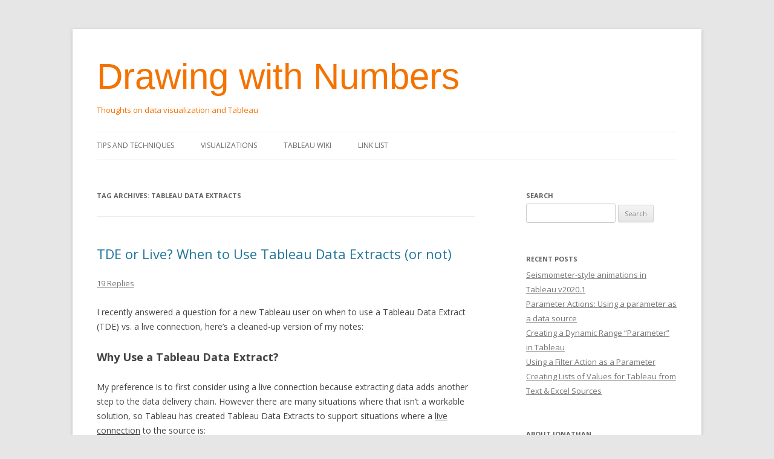

--- FILE ---
content_type: text/html; charset=UTF-8
request_url: https://drawingwithnumbers.artisart.org/tag/tableau-data-extracts/
body_size: 14739
content:
<!DOCTYPE html>
<!--[if IE 7]>
<html class="ie ie7" lang="en-US">
<![endif]-->
<!--[if IE 8]>
<html class="ie ie8" lang="en-US">
<![endif]-->
<!--[if !(IE 7) & !(IE 8)]><!-->
<html lang="en-US">
<!--<![endif]-->
<head>
<meta charset="UTF-8" />
<meta name="viewport" content="width=device-width" />
<title>Tableau data extracts | Drawing with Numbers</title>
<link rel="profile" href="http://gmpg.org/xfn/11" />
<link rel="pingback" href="https://drawingwithnumbers.artisart.org/xmlrpc.php" />
<!--[if lt IE 9]>
<script src="https://drawingwithnumbers.artisart.org/wp-content/themes/twentytwelve/js/html5.js" type="text/javascript"></script>
<![endif]-->
<link rel='dns-prefetch' href='//secure.gravatar.com' />
<link rel='dns-prefetch' href='//fonts.googleapis.com' />
<link rel='dns-prefetch' href='//s.w.org' />
<link rel='dns-prefetch' href='//v0.wordpress.com' />
<link rel='dns-prefetch' href='//jetpack.wordpress.com' />
<link rel='dns-prefetch' href='//s0.wp.com' />
<link rel='dns-prefetch' href='//s1.wp.com' />
<link rel='dns-prefetch' href='//s2.wp.com' />
<link rel='dns-prefetch' href='//public-api.wordpress.com' />
<link rel='dns-prefetch' href='//0.gravatar.com' />
<link rel='dns-prefetch' href='//1.gravatar.com' />
<link rel='dns-prefetch' href='//2.gravatar.com' />
<link rel='dns-prefetch' href='//widgets.wp.com' />
<link rel="alternate" type="application/rss+xml" title="Drawing with Numbers &raquo; Feed" href="https://drawingwithnumbers.artisart.org/feed/" />
<link rel="alternate" type="application/rss+xml" title="Drawing with Numbers &raquo; Comments Feed" href="https://drawingwithnumbers.artisart.org/comments/feed/" />
<link rel="alternate" type="application/rss+xml" title="Drawing with Numbers &raquo; Tableau data extracts Tag Feed" href="https://drawingwithnumbers.artisart.org/tag/tableau-data-extracts/feed/" />
		<script type="text/javascript">
			window._wpemojiSettings = {"baseUrl":"https:\/\/s.w.org\/images\/core\/emoji\/13.0.0\/72x72\/","ext":".png","svgUrl":"https:\/\/s.w.org\/images\/core\/emoji\/13.0.0\/svg\/","svgExt":".svg","source":{"concatemoji":"https:\/\/drawingwithnumbers.artisart.org\/wp-includes\/js\/wp-emoji-release.min.js?ver=5.5.17"}};
			!function(e,a,t){var n,r,o,i=a.createElement("canvas"),p=i.getContext&&i.getContext("2d");function s(e,t){var a=String.fromCharCode;p.clearRect(0,0,i.width,i.height),p.fillText(a.apply(this,e),0,0);e=i.toDataURL();return p.clearRect(0,0,i.width,i.height),p.fillText(a.apply(this,t),0,0),e===i.toDataURL()}function c(e){var t=a.createElement("script");t.src=e,t.defer=t.type="text/javascript",a.getElementsByTagName("head")[0].appendChild(t)}for(o=Array("flag","emoji"),t.supports={everything:!0,everythingExceptFlag:!0},r=0;r<o.length;r++)t.supports[o[r]]=function(e){if(!p||!p.fillText)return!1;switch(p.textBaseline="top",p.font="600 32px Arial",e){case"flag":return s([127987,65039,8205,9895,65039],[127987,65039,8203,9895,65039])?!1:!s([55356,56826,55356,56819],[55356,56826,8203,55356,56819])&&!s([55356,57332,56128,56423,56128,56418,56128,56421,56128,56430,56128,56423,56128,56447],[55356,57332,8203,56128,56423,8203,56128,56418,8203,56128,56421,8203,56128,56430,8203,56128,56423,8203,56128,56447]);case"emoji":return!s([55357,56424,8205,55356,57212],[55357,56424,8203,55356,57212])}return!1}(o[r]),t.supports.everything=t.supports.everything&&t.supports[o[r]],"flag"!==o[r]&&(t.supports.everythingExceptFlag=t.supports.everythingExceptFlag&&t.supports[o[r]]);t.supports.everythingExceptFlag=t.supports.everythingExceptFlag&&!t.supports.flag,t.DOMReady=!1,t.readyCallback=function(){t.DOMReady=!0},t.supports.everything||(n=function(){t.readyCallback()},a.addEventListener?(a.addEventListener("DOMContentLoaded",n,!1),e.addEventListener("load",n,!1)):(e.attachEvent("onload",n),a.attachEvent("onreadystatechange",function(){"complete"===a.readyState&&t.readyCallback()})),(n=t.source||{}).concatemoji?c(n.concatemoji):n.wpemoji&&n.twemoji&&(c(n.twemoji),c(n.wpemoji)))}(window,document,window._wpemojiSettings);
		</script>
		<style type="text/css">
img.wp-smiley,
img.emoji {
	display: inline !important;
	border: none !important;
	box-shadow: none !important;
	height: 1em !important;
	width: 1em !important;
	margin: 0 .07em !important;
	vertical-align: -0.1em !important;
	background: none !important;
	padding: 0 !important;
}
</style>
	<link rel='stylesheet' id='wp-block-library-css'  href='https://drawingwithnumbers.artisart.org/wp-includes/css/dist/block-library/style.min.css?ver=5.5.17' type='text/css' media='all' />
<style id='wp-block-library-inline-css' type='text/css'>
.has-text-align-justify{text-align:justify;}
</style>
<link rel='stylesheet' id='parent-style-css'  href='https://drawingwithnumbers.artisart.org/wp-content/themes/twentytwelve/style.css?ver=5.5.17' type='text/css' media='all' />
<link rel='stylesheet' id='child-style-css'  href='https://drawingwithnumbers.artisart.org/wp-content/themes/twentytwelve-child/style.css?ver=5.5.17' type='text/css' media='all' />
<link rel='stylesheet' id='twentytwelve-fonts-css'  href='https://fonts.googleapis.com/css?family=Open+Sans:400italic,700italic,400,700&#038;subset=latin,latin-ext' type='text/css' media='all' />
<link rel='stylesheet' id='twentytwelve-style-css'  href='https://drawingwithnumbers.artisart.org/wp-content/themes/twentytwelve-child/style.css?ver=5.5.17' type='text/css' media='all' />
<!--[if lt IE 9]>
<link rel='stylesheet' id='twentytwelve-ie-css'  href='https://drawingwithnumbers.artisart.org/wp-content/themes/twentytwelve/css/ie.css?ver=20121010' type='text/css' media='all' />
<![endif]-->
<link rel='stylesheet' id='jetpack_css-css'  href='https://drawingwithnumbers.artisart.org/wp-content/plugins/jetpack/css/jetpack.css?ver=9.2.4' type='text/css' media='all' />
<script type='text/javascript' src='https://drawingwithnumbers.artisart.org/wp-includes/js/jquery/jquery.js?ver=1.12.4-wp' id='jquery-core-js'></script>
<link rel="https://api.w.org/" href="https://drawingwithnumbers.artisart.org/wp-json/" /><link rel="alternate" type="application/json" href="https://drawingwithnumbers.artisart.org/wp-json/wp/v2/tags/667" /><link rel="EditURI" type="application/rsd+xml" title="RSD" href="https://drawingwithnumbers.artisart.org/xmlrpc.php?rsd" />
<link rel="wlwmanifest" type="application/wlwmanifest+xml" href="https://drawingwithnumbers.artisart.org/wp-includes/wlwmanifest.xml" /> 
<meta name="generator" content="WordPress 5.5.17" />
	<style type="text/css" id="twentytwelve-header-css">
			.site-header h1 a,
		.site-header h2 {
			color: #f47200;
		}
		</style>
				<style type="text/css">
				/* If html does not have either class, do not show lazy loaded images. */
				html:not( .jetpack-lazy-images-js-enabled ):not( .js ) .jetpack-lazy-image {
					display: none;
				}
			</style>
			<script>
				document.documentElement.classList.add(
					'jetpack-lazy-images-js-enabled'
				);
			</script>
		
<!-- Jetpack Open Graph Tags -->
<meta property="og:type" content="website" />
<meta property="og:title" content="Tableau data extracts &#8211; Drawing with Numbers" />
<meta property="og:url" content="https://drawingwithnumbers.artisart.org/tag/tableau-data-extracts/" />
<meta property="og:site_name" content="Drawing with Numbers" />
<meta property="og:image" content="https://s0.wp.com/i/blank.jpg" />
<meta property="og:locale" content="en_US" />
<meta name="twitter:creator" content="@jonathandrummey" />

<!-- End Jetpack Open Graph Tags -->
</head>

<body class="archive tag tag-tableau-data-extracts tag-667 custom-font-enabled">
<div id="page" class="hfeed site">
	<header id="masthead" class="site-header" role="banner">
		<hgroup>
			<h1 class="site-title"><a href="https://drawingwithnumbers.artisart.org/" title="Drawing with Numbers" rel="home">Drawing with Numbers</a></h1>
			<h2 class="site-description">Thoughts on data visualization and Tableau</h2>
		</hgroup>

		<nav id="site-navigation" class="main-navigation" role="navigation">
			<button class="menu-toggle">Menu</button>
			<a class="assistive-text" href="#content" title="Skip to content">Skip to content</a>
			<div class="menu-main-menu-container"><ul id="menu-main-menu" class="nav-menu"><li id="menu-item-310" class="menu-item menu-item-type-taxonomy menu-item-object-category menu-item-has-children menu-item-310"><a href="https://drawingwithnumbers.artisart.org/category/tips-and-techniques/">Tips and Techniques</a>
<ul class="sub-menu">
	<li id="menu-item-927" class="menu-item menu-item-type-taxonomy menu-item-object-category menu-item-927"><a href="https://drawingwithnumbers.artisart.org/category/tableau-v8-the-kraken/">Tableau v8 &#8211; The Kraken</a></li>
	<li id="menu-item-1667" class="menu-item menu-item-type-taxonomy menu-item-object-category menu-item-has-children menu-item-1667"><a href="https://drawingwithnumbers.artisart.org/category/grand-totals-2/">Grand Totals and Subtotals</a>
	<ul class="sub-menu">
		<li id="menu-item-1673" class="menu-item menu-item-type-custom menu-item-object-custom menu-item-1673"><a href="http://drawingwithnumbers.artisart.org/customizing-grand-totals-part-1/">Customizing Grand Totals – Part 1</a></li>
		<li id="menu-item-1672" class="menu-item menu-item-type-custom menu-item-object-custom menu-item-1672"><a href="http://drawingwithnumbers.artisart.org/customizing-grand-totals-part-2/">Customizing Grand Totals – Part 2</a></li>
		<li id="menu-item-1671" class="menu-item menu-item-type-custom menu-item-object-custom menu-item-1671"><a href="http://drawingwithnumbers.artisart.org/customizing-grand-totals-part-3/">Customizing Grand Totals – Part 3</a></li>
		<li id="menu-item-1669" class="menu-item menu-item-type-custom menu-item-object-custom menu-item-1669"><a href="http://drawingwithnumbers.artisart.org/customizing-grand-totals-in-tableau-v8-the-stacking-snag/">Customizing Grand Totals in Tableau v8 – The Stacking Snag</a></li>
		<li id="menu-item-1670" class="menu-item menu-item-type-custom menu-item-object-custom menu-item-1670"><a href="http://drawingwithnumbers.artisart.org/learning-something-new-every-day-annotating-subtotals/">Annotating Subtotals</a></li>
		<li id="menu-item-1668" class="menu-item menu-item-type-custom menu-item-object-custom menu-item-1668"><a href="http://drawingwithnumbers.artisart.org/tableau-8-1-two-pass-totals/">Tableau 8.1 Two Pass Totals</a></li>
	</ul>
</li>
	<li id="menu-item-2278" class="menu-item menu-item-type-taxonomy menu-item-object-category menu-item-2278"><a href="https://drawingwithnumbers.artisart.org/category/at-the-level-2/">At the Level</a></li>
</ul>
</li>
<li id="menu-item-40" class="menu-item menu-item-type-taxonomy menu-item-object-category menu-item-40"><a href="https://drawingwithnumbers.artisart.org/category/visualizations/">Visualizations</a></li>
<li id="menu-item-2633" class="menu-item menu-item-type-post_type menu-item-object-page menu-item-has-children menu-item-2633"><a href="https://drawingwithnumbers.artisart.org/wiki/tableau/">Tableau Wiki</a>
<ul class="sub-menu">
	<li id="menu-item-2634" class="menu-item menu-item-type-post_type menu-item-object-page menu-item-2634"><a href="https://drawingwithnumbers.artisart.org/wiki/tableau/basics/">Basics</a></li>
	<li id="menu-item-2635" class="menu-item menu-item-type-post_type menu-item-object-page menu-item-2635"><a href="https://drawingwithnumbers.artisart.org/wiki/tableau/preparing-data/">Preparing Data</a></li>
	<li id="menu-item-2636" class="menu-item menu-item-type-post_type menu-item-object-page menu-item-2636"><a href="https://drawingwithnumbers.artisart.org/wiki/tableau/design/">Design</a></li>
	<li id="menu-item-2650" class="menu-item menu-item-type-post_type menu-item-object-page menu-item-2650"><a href="https://drawingwithnumbers.artisart.org/wiki/tableau/conditional-formatting/">Conditional Formatting</a></li>
	<li id="menu-item-2637" class="menu-item menu-item-type-post_type menu-item-object-page menu-item-2637"><a href="https://drawingwithnumbers.artisart.org/wiki/tableau/dimensions-and-measures/">Dimensions and Measures</a></li>
	<li id="menu-item-2638" class="menu-item menu-item-type-post_type menu-item-object-page menu-item-2638"><a href="https://drawingwithnumbers.artisart.org/wiki/tableau/aggregations/">Aggregations</a></li>
	<li id="menu-item-2666" class="menu-item menu-item-type-post_type menu-item-object-page menu-item-2666"><a href="https://drawingwithnumbers.artisart.org/wiki/tableau/level-of-detail-lod-expressions/">Level of Detail (LOD) Expressions</a></li>
	<li id="menu-item-2639" class="menu-item menu-item-type-post_type menu-item-object-page menu-item-2639"><a href="https://drawingwithnumbers.artisart.org/wiki/tableau/padding-and-working-with-null-or-missing-values/">Padding and Working with Null or Missing Values</a></li>
	<li id="menu-item-2640" class="menu-item menu-item-type-post_type menu-item-object-page menu-item-2640"><a href="https://drawingwithnumbers.artisart.org/wiki/tableau/table-calculations/">Table Calculations</a></li>
	<li id="menu-item-2641" class="menu-item menu-item-type-post_type menu-item-object-page menu-item-2641"><a href="https://drawingwithnumbers.artisart.org/wiki/tableau/filtering-and-hiding/">Filtering and Hiding</a></li>
	<li id="menu-item-2642" class="menu-item menu-item-type-post_type menu-item-object-page menu-item-2642"><a href="https://drawingwithnumbers.artisart.org/wiki/tableau/sorting-and-top-n/">Sorting and Top N</a></li>
	<li id="menu-item-2643" class="menu-item menu-item-type-post_type menu-item-object-page menu-item-2643"><a href="https://drawingwithnumbers.artisart.org/wiki/tableau/sets/">Sets</a></li>
	<li id="menu-item-2644" class="menu-item menu-item-type-post_type menu-item-object-page menu-item-2644"><a href="https://drawingwithnumbers.artisart.org/wiki/tableau/bins/">Bins</a></li>
	<li id="menu-item-2645" class="menu-item menu-item-type-post_type menu-item-object-page menu-item-2645"><a href="https://drawingwithnumbers.artisart.org/wiki/tableau/parameters/">Parameters</a></li>
	<li id="menu-item-2646" class="menu-item menu-item-type-post_type menu-item-object-page menu-item-2646"><a href="https://drawingwithnumbers.artisart.org/wiki/tableau/analyses/">Analyses</a></li>
	<li id="menu-item-336" class="menu-item menu-item-type-taxonomy menu-item-object-category menu-item-336"><a href="https://drawingwithnumbers.artisart.org/category/unexpected-results-2/">Unexpected Results</a></li>
	<li id="menu-item-2647" class="menu-item menu-item-type-post_type menu-item-object-page menu-item-2647"><a href="https://drawingwithnumbers.artisart.org/wiki/tableau/statistics/">Statistics and R</a></li>
	<li id="menu-item-2649" class="menu-item menu-item-type-post_type menu-item-object-page menu-item-2649"><a href="https://drawingwithnumbers.artisart.org/wiki/tableau/tricks-miscellaneous-techniques/">Tricks + Miscellaneous Techniques</a></li>
	<li id="menu-item-2648" class="menu-item menu-item-type-post_type menu-item-object-page menu-item-2648"><a href="https://drawingwithnumbers.artisart.org/wiki/tableau/sql-hacks/">SQL Hacks</a></li>
	<li id="menu-item-2651" class="menu-item menu-item-type-post_type menu-item-object-page menu-item-has-children menu-item-2651"><a href="https://drawingwithnumbers.artisart.org/wiki/tableau/chart-types/">Chart Types</a>
	<ul class="sub-menu">
		<li id="menu-item-2652" class="menu-item menu-item-type-post_type menu-item-object-page menu-item-2652"><a href="https://drawingwithnumbers.artisart.org/wiki/tableau/formatting-bar-charts-and-gantt-charts/">Formatting Bar Charts and Gantt Charts</a></li>
		<li id="menu-item-2653" class="menu-item menu-item-type-post_type menu-item-object-page menu-item-2653"><a href="https://drawingwithnumbers.artisart.org/wiki/tableau/mapping/">Mapping</a></li>
	</ul>
</li>
	<li id="menu-item-2654" class="menu-item menu-item-type-post_type menu-item-object-page menu-item-2654"><a href="https://drawingwithnumbers.artisart.org/wiki/tableau/output-and-export/">Output and Export</a></li>
	<li id="menu-item-2655" class="menu-item menu-item-type-post_type menu-item-object-page menu-item-2655"><a href="https://drawingwithnumbers.artisart.org/wiki/tableau/dashboards/">Dashboards</a></li>
	<li id="menu-item-2656" class="menu-item menu-item-type-post_type menu-item-object-page menu-item-2656"><a href="https://drawingwithnumbers.artisart.org/wiki/tableau/security/">Security</a></li>
	<li id="menu-item-2657" class="menu-item menu-item-type-post_type menu-item-object-page menu-item-2657"><a href="https://drawingwithnumbers.artisart.org/wiki/tableau/tableau-server/">Tableau Server</a></li>
	<li id="menu-item-2658" class="menu-item menu-item-type-post_type menu-item-object-page menu-item-2658"><a href="https://drawingwithnumbers.artisart.org/wiki/tableau/performance/">Performance</a></li>
</ul>
</li>
<li id="menu-item-2660" class="menu-item menu-item-type-post_type menu-item-object-page menu-item-2660"><a href="https://drawingwithnumbers.artisart.org/links/">Link List</a></li>
</ul></div>		</nav><!-- #site-navigation -->

			</header><!-- #masthead -->

	<div id="main" class="wrapper">
	<section id="primary" class="site-content">
		<div id="content" role="main">

					<header class="archive-header">
				<h1 class="archive-title">Tag Archives: <span>Tableau data extracts</span></h1>

						</header><!-- .archive-header -->

			
	<article id="post-3003" class="post-3003 post type-post status-publish format-standard hentry category-tips-and-techniques tag-data-extract tag-extract tag-extracts tag-incremental-refresh tag-live-connection tag-refresh tag-tableau-data-extract tag-tableau-data-extracts tag-tde tag-tdes tag-tds tag-tdsx">
				<header class="entry-header">
			
						<h1 class="entry-title">
				<a href="https://drawingwithnumbers.artisart.org/tde-or-live-when-to-use-tableau-data-extracts/" rel="bookmark">TDE or Live? When to Use Tableau Data Extracts (or not)</a>
			</h1>
										<div class="comments-link">
					<a href="https://drawingwithnumbers.artisart.org/tde-or-live-when-to-use-tableau-data-extracts/#comments">19 Replies</a>				</div><!-- .comments-link -->
					</header><!-- .entry-header -->

				<div class="entry-content">
			<p>I recently answered a question for a new Tableau user on when to use a Tableau Data Extract (TDE) vs. a live connection, here&#8217;s a cleaned-up version of my notes:</p>
<h2>Why Use a Tableau Data Extract?</h2>
<p>My preference is to first consider using a live connection because extracting data adds another step to the data delivery chain. However there are many situations where that isn&#8217;t a workable solution, so Tableau has created Tableau Data Extracts to support situations where a <span style="text-decoration: underline;">live connection</span> to the source is:</p>
<ol>
<li><strong>Not possible</strong>. Sometimes a Tableau viz can&#8217;t have live connection to a production system, for example when you want to share a viz with someone not inside your premises. The extract can be published (whether in a viz or as a published data source) to Tableau Server or Online, or saved in a Tableau packaged workbook (TWBX) or packaged datasource (TDSX), or sent &#8220;naked&#8221; as a TDE file.</li>
<li><strong>Too slow</strong>. There are a number of variations on this:
<ol>
<li>For example a production system is on a slow network connection so a TDE can be created locally and only have to go over the slow network.</li>
<li>Because data extracts are highly optimized for queries they can be much, much faster than a live connection. I regularly see 100x improvement in load times using Tableau data extracts over MS Access, to the degree that my muscle memory is tuned to making an extract as the first thing I do after connecting to an Access-based source.
<p>Note that older posts (prior to the release of Tableau v8.2) on extracts will talk about them being faster than raw Excel/text connections because at the time the &#8220;legacy&#8221; aka MS JET engine was used. That is no longer the case with the <a href="http://www.tableau.com/new-features/8.2">new Excel/text connector</a>.  The new connector takes advantage of Tableau&#8217;s data extract (data engine) technology to create a data extract in the background, that&#8217;s why the first connection can be slow and then creating an extract can be instantaneous.</li>
<li>The Tableau queries to the live connection might slow down operational queries too much, so having Tableau only query at scheduled extract refresh times is preferable.</li>
<li>Data volumes could be such that millions of records per week of raw data that would be too slow to run live Tableau queries on might be aggregated in a TDE down to dozens or hundreds per week based on some set of categories/dimensions in the data.</li>
</ol>
</li>
<li><strong>Unable to handle the record volumes</strong>. MS Excel is limited to 1M records, MS Access tops out anywhere in the 100s of thousands to couple M records depending on the complexity of the table, etc. whereas a TDE can potentially handle <span style="text-decoration: underline;">billions</span> of records. Another case is situations where the data is stored in multiple tables (potentially across multiple data bases) and a UNION query is used to generate a result that is too big for a live connection but fine for a TDE.</li>
<li><strong>Exposing too much data</strong>. There are four cases where extracts can effectively improve security by reducing what data is made available:
<ol>
<li>We can create extract filters on TDEs so only the necessary records are included.</li>
<li>We can set up the extract to only include fields used in the workbook, in other words we can exclude columns from the extract.</li>
<li>Extracts can be configured to aggregate the data and therefore hide record-level detail.</li>
<li>For file-based sources when we include the files in a TWBX it&#8217;s the whole file, so for an Excel file that means that every worksheet in that file is included in the TWBX. If we extract the data then only the necessary data for the workbook is in the TDE.</li>
</ol>
</li>
<li><strong>Unable to handle the data volumes</strong>. A related case is that since a TDE is highly compressed it can be a lot smaller than the original uncompressed source. I&#8217;ve seen people use TDEs instead of file-based sources to make distribution of packaged workbooks easier.</li>
<li><strong>Not supporting certain calculations</strong>. Tableau data extracts have generally supported more functions than any particular data source (with the exception of RAWSQL functions). One example is that in the &#8220;old days&#8221; before Tableau 8.2 with the new Excel/text connector we were stuck with the MS Jet engine for connecting with Excel &amp; text files and that couldn&#8217;t handle COUNTD(), MEDIAN(), In/Out of Sets among other drawbacks, so we&#8217;d create an extract. Another example is that currently not all sources support the Level of Detail Expressions introduced in v9.0 and again we can work around that by creating an extract.</li>
<li><strong>Unable to handle the complexity</strong>. There are various computations (such as using top and conditional filters, nested calculated fields, etc.) that TDEs can handle in combined ways that some data sources can&#8217;t. For example MS Access databases are one of my main data sources and in some Tableau worksheets if I switch from the TDE to the live connection the MS JET engine gives me a &#8220;query too complex&#8221; error.</li>
<li><strong>Actually a situation where multiple file-based sources needed to be put together</strong>&#8230;with TDEs it&#8217;s possible to add data to an extract from multiple file-based sources, which can be handy when you are integrating data from various producers at different times. Tableau is working on improving this: At the 2015 Tableau Conference they demoed a feature for creating federated queries across multiple data sources (including server-based sources, other TDEs, etc.). From what I saw Tableau will be able to do this in a live connection, however I&#8217;m guessing that we&#8217;ll often want to be using TDEs for performance reasons.</li>
</ol>
<h2>Other Features of Tableau Data Extracts</h2>
<p>A few other advantages of TDEs are:</p>
<ul>
<li><strong>Materialized expressions</strong>. Tableau will &#8220;materialize&#8221; record-level calculations that use only fields from a single data source and are not dependent on run-time values &#8212; i.e. not using TODAY(), NOW(), USERNAME(), ISMEMBEROF(), or a parameter &#8212; as fully indexed &amp; compressed fields in an extract. This can improve performance in many cases, for example when splitting name or address fields and/or creating datetime fields out of strings.</li>
<li><strong>Access to cloud-based data sources</strong>. In order to make cloud-based sources such as Salesforce.com, Google Analytics, oData, and the Tableau Web Data Connectors useful for the kinds of at-the-speed-of-thought analytics that Tableau enables we have to use Tableau data extracts. Other cloud-based sources such as Amazon Redshift, Google BigQuery, and Microsoft Azure can be used as a live connection or extracted as needed.</li>
<li><strong>Option to publish to Tableau Public</strong>. For performance reasons we can only use TDEs when publishing to Tableau Public.</li>
</ul>
<h2>TDE Limitations</h2>
<p>However, Tableau Data Extracts do have some limitations and there are cases when they are not suitable or more difficult to work with than a live connection:</p>
<ol>
<li>TDEs are by definition not a live connection to the source. This means that Tableau Data Extracts are not usable if you&#8217;re needing &#8220;real-time&#8221; data in your Tableau viz. Also if the refresh time of a TDE is more than the desired data refresh time then TDEs aren&#8217;t really feasible.</li>
<li>Tableau Data Extracts can&#8217;t be created from OLAP sources such as Oracle Essbase or SSAS. They can be created from SAP BW cubes, however.</li>
<li>Changing the data structure of the underlying data can require rebuilding the entire TDE, which may not be very easy, take too much time, become impossible if the file-based source you used for an incremental append is no longer available, etc.</li>
<li>Tableau&#8217;s support for incremental loads, slowly changing dimensions, and updates to existing rows is minimal to non-existent.</li>
<li>Tableau Data Extracts do not support RAWSQL functions, nor can we use Custom SQL on an already-created extract. One use case for RAWSQL is when the underlying data source supports a given function and Tableau does not yet support that feature for that source.</li>
<li>TDEs can become too slow to refresh and/or queries on them become too slow based on the data structure, here are some known factors:
<ol>
<li>many rows (anywhere from millions to billions)</li>
<li>many columns (when they get into the hundreds)</li>
<li>lots relatively non-compressible (high-cardinality) columns</li>
<li>many complex materialized expressions
<p>So a billion-row extract might be plenty fast and a million-row extract on a complex data structure might be too slow, your best bet is to do your own testing.</li>
</ol>
</li>
<li> As of this writing (January 2016) I haven&#8217;t heard of anyone else being licensed to read from TDEs so the only pieces of software that can read from TDEs are Tableau Desktop, Tableau Reader, Tableau Server, Tableau Online, and Tableau Public. There&#8217;s no published API for reading TDEs and trying to save large CSVs from a Tableau worksheet is likely to run into out-of-memory problems so if you&#8217;re looking for more permanent storage for data so you can get at it later you&#8217;re likely to want to look elsewhere.</li>
<li>Refreshing TDEs puts more and more load onto Tableau Server and that can impact delivering visualizations, so doing the work to make the underlying source fast enough to use a live connection may be preferable to the extra hardware &amp; configuration needed to make the TDE refresh fast enough.</li>
<li>TDEs don&#8217;t include user-level security, those have to be set up higher up in the stack in the Tableau Server data source and/or Tableau workbooks that use the TDE, which means there&#8217;s extra work to prevent unauthorized users from getting access to the data in the Tableau views and the TDE itself. It may be better to implement that security in the raw data source (which I know makes my DBAs happy because they get to retain control).</li>
</ol>
<p>To eliminate and/or work around the performance limitations of TDEs I see people doing one or more of the following:</p>
<ol>
<li>Read <a href="http://www.tableau.com/learn/whitepapers/designing-efficient-workbooks">Designing Efficient Workbooks</a> by <a href="http://blog.databender.net/">Alan Eldridge</a> and implementing the suggestions there, it&#8217;s the [insert holy-book-of-your-choice metaphor here] for Tableau performance tuning.</li>
<li>Create multiple data sources on the same underlying data, the basic distinction is using a fast &amp; lightweight TDE for the high-level views and then the detail reached via drill-down (i.e. Filter Actions) is stored in a big, relatively slower TDE or live connection.</li>
<li>Use ETL tools such as <a href="http://alteryx.com/">Alteryx</a> or <a href="http://trifacta.com/">Trifacta</a> to pre-compute, pre-aggregate, and transform the data to make it fast in Tableau (and potentially use a TDE).</li>
<li>Do the necessary performance tuning in the existing data source fast enough to use as a live connection.</li>
<li>Deal with high volume/high performance requirements by creating a new data source whether that be a tuned datamart/data warehouse/data lake or using something like Teradata, Vertica, Hadoop, Exasol, etc.</li>
</ol>
<h2>Conclusion</h2>
<p>Thanks to Brian Bickell for <a href="https://www.interworks.com/blog/bbickell/2014/04/29/extract-or-not-extract-7-guidelines-tableau-data-extracts">To Extract or Not to Extract</a> (published 2014-04-29) and Tom Brown for <a href="http://www.theinformationlab.co.uk/2011/01/20/tableau-extracts-what-why-how-etc/">Tableau Extracts</a> (published 2011-01-20), those posts helped validate and round-out bits that I&#8217;d missed. Also thanks to Alan Eldridge for <a href="http://www.tableau.com/learn/whitepapers/designing-efficient-workbooks">Designing Efficient Workbooks</a>, it&#8217;s on my &#8220;must read&#8221; list of Tableau resources. If you have other pros &amp; cons of extracts, please let me know!</p>
					</div><!-- .entry-content -->
		
		<footer class="entry-meta">
			This entry was posted in <a href="https://drawingwithnumbers.artisart.org/category/tips-and-techniques/" rel="category tag">Tips and Techniques</a> and tagged <a href="https://drawingwithnumbers.artisart.org/tag/data-extract/" rel="tag">data extract</a>, <a href="https://drawingwithnumbers.artisart.org/tag/extract/" rel="tag">extract</a>, <a href="https://drawingwithnumbers.artisart.org/tag/extracts/" rel="tag">extracts</a>, <a href="https://drawingwithnumbers.artisart.org/tag/incremental-refresh/" rel="tag">incremental refresh</a>, <a href="https://drawingwithnumbers.artisart.org/tag/live-connection/" rel="tag">live connection</a>, <a href="https://drawingwithnumbers.artisart.org/tag/refresh/" rel="tag">refresh</a>, <a href="https://drawingwithnumbers.artisart.org/tag/tableau-data-extract/" rel="tag">tableau data extract</a>, <a href="https://drawingwithnumbers.artisart.org/tag/tableau-data-extracts/" rel="tag">Tableau data extracts</a>, <a href="https://drawingwithnumbers.artisart.org/tag/tde/" rel="tag">TDE</a>, <a href="https://drawingwithnumbers.artisart.org/tag/tdes/" rel="tag">TDEs</a>, <a href="https://drawingwithnumbers.artisart.org/tag/tds/" rel="tag">TDS</a>, <a href="https://drawingwithnumbers.artisart.org/tag/tdsx/" rel="tag">TDSX</a> on <a href="https://drawingwithnumbers.artisart.org/tde-or-live-when-to-use-tableau-data-extracts/" title="3:25 pm" rel="bookmark"><time class="entry-date" datetime="2016-01-05T15:25:45-05:00">January 5, 2016</time></a><span class="by-author"> by <span class="author vcard"><a class="url fn n" href="https://drawingwithnumbers.artisart.org/author/Jonathan%20Drummey/" title="View all posts by Jonathan Drummey" rel="author">Jonathan Drummey</a></span></span>.								</footer><!-- .entry-meta -->
	</article><!-- #post -->

		
		</div><!-- #content -->
	</section><!-- #primary -->


			<div id="secondary" class="widget-area" role="complementary">
			<aside id="search-2" class="widget widget_search"><h3 class="widget-title">Search</h3><form role="search" method="get" id="searchform" class="searchform" action="https://drawingwithnumbers.artisart.org/">
				<div>
					<label class="screen-reader-text" for="s">Search for:</label>
					<input type="text" value="" name="s" id="s" />
					<input type="submit" id="searchsubmit" value="Search" />
				</div>
			</form></aside>
		<aside id="recent-posts-3" class="widget widget_recent_entries">
		<h3 class="widget-title">Recent Posts</h3>
		<ul>
											<li>
					<a href="https://drawingwithnumbers.artisart.org/seismometer-style-animations-in-tableau-v2020-1/">Seismometer-style animations in Tableau v2020.1</a>
									</li>
											<li>
					<a href="https://drawingwithnumbers.artisart.org/parameter-actions-using-a-parameter-a-data-source/">Parameter Actions: Using a parameter as a data source</a>
									</li>
											<li>
					<a href="https://drawingwithnumbers.artisart.org/creating-a-dynamic-range-parameter-in-tableau/">Creating a Dynamic Range &#8220;Parameter&#8221; in Tableau</a>
									</li>
											<li>
					<a href="https://drawingwithnumbers.artisart.org/using-a-filter-action-as-a-parameter/">Using a Filter Action as a Parameter</a>
									</li>
											<li>
					<a href="https://drawingwithnumbers.artisart.org/creating-lists-of-values-for-tableau-from-text-excel-sources/">Creating Lists of Values for Tableau from Text &#038; Excel Sources</a>
									</li>
					</ul>

		</aside><aside id="text-3" class="widget widget_text"><h3 class="widget-title">About Jonathan</h3>			<div class="textwidget"><div id=myfeed><p>I'm a father of an eight year-old who loves math and gymnastics. I'm also a husband, consultant for <a href="http://datablick.com/">DataBlick</a>, Tableau <a href="http://tableausoftware.com/ZenMasters">Zen Master</a> and <a href="http://www.tableau.com/about/blog/2015/4/introducing-tableau-ambassadors-38675">Forum Ambassador</a>, former massage therapist, somatic experiencing practitioner, writer, and meditator. My not-so-visual blog about parenting is at <a href="http://nowpapa.wordpress.com">http://nowpapa.wordpress.com/</a>.<br /><a href="http://twitter.com/jonathandrummey" title="@jonathandrummey"><img src="http://drawingwithnumbers.artisart.org/wp-content/uploads/files/somicro/twitter.png" height="20" width="20" alt="@jonathandrummey" data-lazy-src="http://drawingwithnumbers.artisart.org/wp-content/uploads/files/somicro/twitter.png?is-pending-load=1" srcset="[data-uri]" class=" jetpack-lazy-image"><noscript><img src="http://drawingwithnumbers.artisart.org/wp-content/uploads/files/somicro/twitter.png" height="20" width="20" alt="@jonathandrummey"></noscript></a> <a href="http://www.linkedin.com/in/jonathandrummey" title="Jonathan @ LinkedIn"><img src="http://drawingwithnumbers.artisart.org/wp-content/uploads/files/somicro/linkedin.png" height="20" width="20" alt="Jonathan @ LinkedIn" data-lazy-src="http://drawingwithnumbers.artisart.org/wp-content/uploads/files/somicro/linkedin.png?is-pending-load=1" srcset="[data-uri]" class=" jetpack-lazy-image"><noscript><img src="http://drawingwithnumbers.artisart.org/wp-content/uploads/files/somicro/linkedin.png" height="20" width="20" alt="Jonathan @ LinkedIn"></noscript></a> <a href="https://plus.google.com/114523841892404322313" title="Jonathan @ Google+"><img src="http://drawingwithnumbers.artisart.org/wp-content/uploads/files/somicro/gplus2.png" height="20" width="20" alt="Jonathan @ Google+" data-lazy-src="http://drawingwithnumbers.artisart.org/wp-content/uploads/files/somicro/gplus2.png?is-pending-load=1" srcset="[data-uri]" class=" jetpack-lazy-image"><noscript><img src="http://drawingwithnumbers.artisart.org/wp-content/uploads/files/somicro/gplus2.png" height="20" width="20" alt="Jonathan @ Google+"></noscript></a>
<a href="mailto:jonathan.drummey@gmail.com" title="jonathan.drummey@gmail.com"><img src="http://drawingwithnumbers.artisart.org/wp-content/uploads/files/somicro/email.png" height="20" width="20" alt="email" data-lazy-src="http://drawingwithnumbers.artisart.org/wp-content/uploads/files/somicro/email.png?is-pending-load=1" srcset="[data-uri]" class=" jetpack-lazy-image"><noscript><img src="http://drawingwithnumbers.artisart.org/wp-content/uploads/files/somicro/email.png" height="20" width="20" alt="email"></noscript></a></p></div></div>
		</aside><aside id="twitter_timeline-2" class="widget widget_twitter_timeline"><h3 class="widget-title">Twitter</h3><a class="twitter-timeline" data-width="225" data-height="300" data-theme="light" data-border-color="#e8e8e8" data-tweet-limit="3" data-lang="EN" data-partner="jetpack" data-chrome="noheader nofooter noscrollbar transparent" data-widget-id="310460993148960769" href="https://twitter.com/310460993148960769">My Tweets</a></aside><aside id="tag_cloud-3" class="widget widget_tag_cloud"><h3 class="widget-title">Tags</h3><div class="tagcloud"><a href="https://drawingwithnumbers.artisart.org/tag/aggregation/" class="tag-cloud-link tag-link-543 tag-link-position-1" style="font-size: 12.666666666667pt;" aria-label="aggregation (8 items)">aggregation</a>
<a href="https://drawingwithnumbers.artisart.org/tag/attr/" class="tag-cloud-link tag-link-20 tag-link-position-2" style="font-size: 8pt;" aria-label="attr() (4 items)">attr()</a>
<a href="https://drawingwithnumbers.artisart.org/tag/bar-charts/" class="tag-cloud-link tag-link-557 tag-link-position-3" style="font-size: 8pt;" aria-label="bar charts (4 items)">bar charts</a>
<a href="https://drawingwithnumbers.artisart.org/tag/blend/" class="tag-cloud-link tag-link-553 tag-link-position-4" style="font-size: 9.4933333333333pt;" aria-label="blend (5 items)">blend</a>
<a href="https://drawingwithnumbers.artisart.org/tag/blending/" class="tag-cloud-link tag-link-554 tag-link-position-5" style="font-size: 14.346666666667pt;" aria-label="blending (10 items)">blending</a>
<a href="https://drawingwithnumbers.artisart.org/tag/color/" class="tag-cloud-link tag-link-393 tag-link-position-6" style="font-size: 9.4933333333333pt;" aria-label="color (5 items)">color</a>
<a href="https://drawingwithnumbers.artisart.org/tag/conditional-formatting/" class="tag-cloud-link tag-link-549 tag-link-position-7" style="font-size: 8pt;" aria-label="conditional formatting (4 items)">conditional formatting</a>
<a href="https://drawingwithnumbers.artisart.org/tag/custom-sql/" class="tag-cloud-link tag-link-24 tag-link-position-8" style="font-size: 11.733333333333pt;" aria-label="custom SQL (7 items)">custom SQL</a>
<a href="https://drawingwithnumbers.artisart.org/tag/dashboard/" class="tag-cloud-link tag-link-195 tag-link-position-9" style="font-size: 10.8pt;" aria-label="dashboard (6 items)">dashboard</a>
<a href="https://drawingwithnumbers.artisart.org/tag/data/" class="tag-cloud-link tag-link-209 tag-link-position-10" style="font-size: 9.4933333333333pt;" aria-label="data (5 items)">data</a>
<a href="https://drawingwithnumbers.artisart.org/tag/data-blend/" class="tag-cloud-link tag-link-227 tag-link-position-11" style="font-size: 9.4933333333333pt;" aria-label="data blend (5 items)">data blend</a>
<a href="https://drawingwithnumbers.artisart.org/tag/data-blending/" class="tag-cloud-link tag-link-164 tag-link-position-12" style="font-size: 15.093333333333pt;" aria-label="data blending (11 items)">data blending</a>
<a href="https://drawingwithnumbers.artisart.org/tag/data-preparation/" class="tag-cloud-link tag-link-466 tag-link-position-13" style="font-size: 10.8pt;" aria-label="data preparation (6 items)">data preparation</a>
<a href="https://drawingwithnumbers.artisart.org/tag/densification/" class="tag-cloud-link tag-link-582 tag-link-position-14" style="font-size: 10.8pt;" aria-label="densification (6 items)">densification</a>
<a href="https://drawingwithnumbers.artisart.org/tag/design/" class="tag-cloud-link tag-link-26 tag-link-position-15" style="font-size: 16.96pt;" aria-label="design (14 items)">design</a>
<a href="https://drawingwithnumbers.artisart.org/tag/domain-padding/" class="tag-cloud-link tag-link-555 tag-link-position-16" style="font-size: 11.733333333333pt;" aria-label="domain padding (7 items)">domain padding</a>
<a href="https://drawingwithnumbers.artisart.org/tag/excel/" class="tag-cloud-link tag-link-38 tag-link-position-17" style="font-size: 14.346666666667pt;" aria-label="Excel (10 items)">Excel</a>
<a href="https://drawingwithnumbers.artisart.org/tag/filtering/" class="tag-cloud-link tag-link-560 tag-link-position-18" style="font-size: 8pt;" aria-label="filtering (4 items)">filtering</a>
<a href="https://drawingwithnumbers.artisart.org/tag/filters/" class="tag-cloud-link tag-link-586 tag-link-position-19" style="font-size: 12.666666666667pt;" aria-label="filters (8 items)">filters</a>
<a href="https://drawingwithnumbers.artisart.org/tag/formatting/" class="tag-cloud-link tag-link-548 tag-link-position-20" style="font-size: 11.733333333333pt;" aria-label="formatting (7 items)">formatting</a>
<a href="https://drawingwithnumbers.artisart.org/tag/grand-totals/" class="tag-cloud-link tag-link-541 tag-link-position-21" style="font-size: 11.733333333333pt;" aria-label="grand totals (7 items)">grand totals</a>
<a href="https://drawingwithnumbers.artisart.org/tag/granularity/" class="tag-cloud-link tag-link-166 tag-link-position-22" style="font-size: 9.4933333333333pt;" aria-label="granularity (5 items)">granularity</a>
<a href="https://drawingwithnumbers.artisart.org/tag/healthcare/" class="tag-cloud-link tag-link-22 tag-link-position-23" style="font-size: 9.4933333333333pt;" aria-label="healthcare (5 items)">healthcare</a>
<a href="https://drawingwithnumbers.artisart.org/tag/kraken/" class="tag-cloud-link tag-link-134 tag-link-position-24" style="font-size: 9.4933333333333pt;" aria-label="kraken (5 items)">kraken</a>
<a href="https://drawingwithnumbers.artisart.org/tag/lod/" class="tag-cloud-link tag-link-498 tag-link-position-25" style="font-size: 9.4933333333333pt;" aria-label="lod (5 items)">lod</a>
<a href="https://drawingwithnumbers.artisart.org/tag/lod-expressions/" class="tag-cloud-link tag-link-503 tag-link-position-26" style="font-size: 9.4933333333333pt;" aria-label="lod expressions (5 items)">lod expressions</a>
<a href="https://drawingwithnumbers.artisart.org/tag/mapping/" class="tag-cloud-link tag-link-576 tag-link-position-27" style="font-size: 16.4pt;" aria-label="mapping (13 items)">mapping</a>
<a href="https://drawingwithnumbers.artisart.org/tag/maps/" class="tag-cloud-link tag-link-191 tag-link-position-28" style="font-size: 13.6pt;" aria-label="maps (9 items)">maps</a>
<a href="https://drawingwithnumbers.artisart.org/tag/measure-names/" class="tag-cloud-link tag-link-33 tag-link-position-29" style="font-size: 8pt;" aria-label="measure names (4 items)">measure names</a>
<a href="https://drawingwithnumbers.artisart.org/tag/measure-values/" class="tag-cloud-link tag-link-34 tag-link-position-30" style="font-size: 8pt;" aria-label="measure values (4 items)">measure values</a>
<a href="https://drawingwithnumbers.artisart.org/tag/padding/" class="tag-cloud-link tag-link-556 tag-link-position-31" style="font-size: 11.733333333333pt;" aria-label="padding (7 items)">padding</a>
<a href="https://drawingwithnumbers.artisart.org/tag/parameters/" class="tag-cloud-link tag-link-544 tag-link-position-32" style="font-size: 10.8pt;" aria-label="parameters (6 items)">parameters</a>
<a href="https://drawingwithnumbers.artisart.org/tag/partitioning/" class="tag-cloud-link tag-link-550 tag-link-position-33" style="font-size: 10.8pt;" aria-label="partitioning (6 items)">partitioning</a>
<a href="https://drawingwithnumbers.artisart.org/tag/rank/" class="tag-cloud-link tag-link-232 tag-link-position-34" style="font-size: 9.4933333333333pt;" aria-label="rank (5 items)">rank</a>
<a href="https://drawingwithnumbers.artisart.org/tag/server/" class="tag-cloud-link tag-link-271 tag-link-position-35" style="font-size: 13.6pt;" aria-label="server (9 items)">server</a>
<a href="https://drawingwithnumbers.artisart.org/tag/sorting/" class="tag-cloud-link tag-link-546 tag-link-position-36" style="font-size: 10.8pt;" aria-label="sorting (6 items)">sorting</a>
<a href="https://drawingwithnumbers.artisart.org/tag/table-calcs/" class="tag-cloud-link tag-link-385 tag-link-position-37" style="font-size: 9.4933333333333pt;" aria-label="table calcs (5 items)">table calcs</a>
<a href="https://drawingwithnumbers.artisart.org/tag/table-calculations/" class="tag-cloud-link tag-link-542 tag-link-position-38" style="font-size: 22pt;" aria-label="table calculations (27 items)">table calculations</a>
<a href="https://drawingwithnumbers.artisart.org/tag/text-table/" class="tag-cloud-link tag-link-32 tag-link-position-39" style="font-size: 10.8pt;" aria-label="text table (6 items)">text table</a>
<a href="https://drawingwithnumbers.artisart.org/tag/tips/" class="tag-cloud-link tag-link-390 tag-link-position-40" style="font-size: 9.4933333333333pt;" aria-label="tips (5 items)">tips</a>
<a href="https://drawingwithnumbers.artisart.org/tag/totals/" class="tag-cloud-link tag-link-11 tag-link-position-41" style="font-size: 10.8pt;" aria-label="totals (6 items)">totals</a>
<a href="https://drawingwithnumbers.artisart.org/tag/tricks/" class="tag-cloud-link tag-link-569 tag-link-position-42" style="font-size: 12.666666666667pt;" aria-label="tricks (8 items)">tricks</a>
<a href="https://drawingwithnumbers.artisart.org/tag/union/" class="tag-cloud-link tag-link-28 tag-link-position-43" style="font-size: 10.8pt;" aria-label="union (6 items)">union</a>
<a href="https://drawingwithnumbers.artisart.org/tag/v8/" class="tag-cloud-link tag-link-163 tag-link-position-44" style="font-size: 10.8pt;" aria-label="v8 (6 items)">v8</a>
<a href="https://drawingwithnumbers.artisart.org/tag/zen/" class="tag-cloud-link tag-link-45 tag-link-position-45" style="font-size: 9.4933333333333pt;" aria-label="zen (5 items)">zen</a></div>
</aside><aside id="archives-2" class="widget widget_archive"><h3 class="widget-title">Archives</h3>		<label class="screen-reader-text" for="archives-dropdown-2">Archives</label>
		<select id="archives-dropdown-2" name="archive-dropdown">
			
			<option value="">Select Month</option>
				<option value='https://drawingwithnumbers.artisart.org/2020/01/'> January 2020 &nbsp;(1)</option>
	<option value='https://drawingwithnumbers.artisart.org/2019/04/'> April 2019 &nbsp;(1)</option>
	<option value='https://drawingwithnumbers.artisart.org/2018/02/'> February 2018 &nbsp;(1)</option>
	<option value='https://drawingwithnumbers.artisart.org/2018/01/'> January 2018 &nbsp;(2)</option>
	<option value='https://drawingwithnumbers.artisart.org/2017/12/'> December 2017 &nbsp;(1)</option>
	<option value='https://drawingwithnumbers.artisart.org/2017/10/'> October 2017 &nbsp;(1)</option>
	<option value='https://drawingwithnumbers.artisart.org/2017/07/'> July 2017 &nbsp;(1)</option>
	<option value='https://drawingwithnumbers.artisart.org/2017/04/'> April 2017 &nbsp;(1)</option>
	<option value='https://drawingwithnumbers.artisart.org/2017/03/'> March 2017 &nbsp;(3)</option>
	<option value='https://drawingwithnumbers.artisart.org/2016/11/'> November 2016 &nbsp;(2)</option>
	<option value='https://drawingwithnumbers.artisart.org/2016/10/'> October 2016 &nbsp;(1)</option>
	<option value='https://drawingwithnumbers.artisart.org/2016/08/'> August 2016 &nbsp;(2)</option>
	<option value='https://drawingwithnumbers.artisart.org/2016/07/'> July 2016 &nbsp;(3)</option>
	<option value='https://drawingwithnumbers.artisart.org/2016/06/'> June 2016 &nbsp;(1)</option>
	<option value='https://drawingwithnumbers.artisart.org/2016/02/'> February 2016 &nbsp;(2)</option>
	<option value='https://drawingwithnumbers.artisart.org/2016/01/'> January 2016 &nbsp;(2)</option>
	<option value='https://drawingwithnumbers.artisart.org/2015/12/'> December 2015 &nbsp;(2)</option>
	<option value='https://drawingwithnumbers.artisart.org/2015/11/'> November 2015 &nbsp;(4)</option>
	<option value='https://drawingwithnumbers.artisart.org/2015/10/'> October 2015 &nbsp;(1)</option>
	<option value='https://drawingwithnumbers.artisart.org/2015/08/'> August 2015 &nbsp;(2)</option>
	<option value='https://drawingwithnumbers.artisart.org/2015/07/'> July 2015 &nbsp;(4)</option>
	<option value='https://drawingwithnumbers.artisart.org/2015/06/'> June 2015 &nbsp;(2)</option>
	<option value='https://drawingwithnumbers.artisart.org/2015/05/'> May 2015 &nbsp;(2)</option>
	<option value='https://drawingwithnumbers.artisart.org/2015/04/'> April 2015 &nbsp;(3)</option>
	<option value='https://drawingwithnumbers.artisart.org/2015/03/'> March 2015 &nbsp;(1)</option>
	<option value='https://drawingwithnumbers.artisart.org/2015/01/'> January 2015 &nbsp;(6)</option>
	<option value='https://drawingwithnumbers.artisart.org/2014/12/'> December 2014 &nbsp;(20)</option>
	<option value='https://drawingwithnumbers.artisart.org/2014/11/'> November 2014 &nbsp;(1)</option>
	<option value='https://drawingwithnumbers.artisart.org/2014/10/'> October 2014 &nbsp;(20)</option>
	<option value='https://drawingwithnumbers.artisart.org/2014/09/'> September 2014 &nbsp;(1)</option>
	<option value='https://drawingwithnumbers.artisart.org/2014/08/'> August 2014 &nbsp;(2)</option>
	<option value='https://drawingwithnumbers.artisart.org/2014/07/'> July 2014 &nbsp;(1)</option>
	<option value='https://drawingwithnumbers.artisart.org/2014/06/'> June 2014 &nbsp;(3)</option>
	<option value='https://drawingwithnumbers.artisart.org/2014/04/'> April 2014 &nbsp;(1)</option>
	<option value='https://drawingwithnumbers.artisart.org/2014/03/'> March 2014 &nbsp;(1)</option>
	<option value='https://drawingwithnumbers.artisart.org/2014/02/'> February 2014 &nbsp;(1)</option>
	<option value='https://drawingwithnumbers.artisart.org/2014/01/'> January 2014 &nbsp;(2)</option>
	<option value='https://drawingwithnumbers.artisart.org/2013/12/'> December 2013 &nbsp;(5)</option>
	<option value='https://drawingwithnumbers.artisart.org/2013/11/'> November 2013 &nbsp;(3)</option>
	<option value='https://drawingwithnumbers.artisart.org/2013/10/'> October 2013 &nbsp;(1)</option>
	<option value='https://drawingwithnumbers.artisart.org/2013/09/'> September 2013 &nbsp;(1)</option>
	<option value='https://drawingwithnumbers.artisart.org/2013/08/'> August 2013 &nbsp;(3)</option>
	<option value='https://drawingwithnumbers.artisart.org/2013/07/'> July 2013 &nbsp;(2)</option>
	<option value='https://drawingwithnumbers.artisart.org/2013/06/'> June 2013 &nbsp;(1)</option>
	<option value='https://drawingwithnumbers.artisart.org/2013/05/'> May 2013 &nbsp;(3)</option>
	<option value='https://drawingwithnumbers.artisart.org/2013/04/'> April 2013 &nbsp;(3)</option>
	<option value='https://drawingwithnumbers.artisart.org/2013/03/'> March 2013 &nbsp;(3)</option>
	<option value='https://drawingwithnumbers.artisart.org/2013/02/'> February 2013 &nbsp;(3)</option>
	<option value='https://drawingwithnumbers.artisart.org/2013/01/'> January 2013 &nbsp;(4)</option>
	<option value='https://drawingwithnumbers.artisart.org/2012/12/'> December 2012 &nbsp;(1)</option>
	<option value='https://drawingwithnumbers.artisart.org/2012/11/'> November 2012 &nbsp;(1)</option>
	<option value='https://drawingwithnumbers.artisart.org/2012/10/'> October 2012 &nbsp;(7)</option>
	<option value='https://drawingwithnumbers.artisart.org/2012/09/'> September 2012 &nbsp;(3)</option>
	<option value='https://drawingwithnumbers.artisart.org/2012/08/'> August 2012 &nbsp;(3)</option>
	<option value='https://drawingwithnumbers.artisart.org/2012/07/'> July 2012 &nbsp;(2)</option>

		</select>

<script type="text/javascript">
/* <![CDATA[ */
(function() {
	var dropdown = document.getElementById( "archives-dropdown-2" );
	function onSelectChange() {
		if ( dropdown.options[ dropdown.selectedIndex ].value !== '' ) {
			document.location.href = this.options[ this.selectedIndex ].value;
		}
	}
	dropdown.onchange = onSelectChange;
})();
/* ]]> */
</script>
			</aside><aside id="blog_subscription-3" class="widget widget_blog_subscription jetpack_subscription_widget"><h3 class="widget-title">Subscribe via Email</h3>
            <form action="#" method="post" accept-charset="utf-8" id="subscribe-blog-blog_subscription-3">
				                    <div id="subscribe-text"><p>Enter your email address to subscribe to this blog and receive notifications of new posts by email.</p>
</div>                    <p id="subscribe-email">
                        <label id="jetpack-subscribe-label"
                               class="screen-reader-text"
                               for="subscribe-field-blog_subscription-3">
							Email Address                        </label>
                        <input type="email" name="email" required="required"
                        			                                                value=""
                            id="subscribe-field-blog_subscription-3"
                            placeholder="Email Address"
                        />
                    </p>

                    <p id="subscribe-submit">
                        <input type="hidden" name="action" value="subscribe"/>
                        <input type="hidden" name="source" value="https://drawingwithnumbers.artisart.org/tag/tableau-data-extracts/"/>
                        <input type="hidden" name="sub-type" value="widget"/>
                        <input type="hidden" name="redirect_fragment" value="blog_subscription-3"/>
						                        <button type="submit"
	                        		                    	                        name="jetpack_subscriptions_widget"
	                    >
	                        Subscribe                        </button>
                    </p>
				            </form>
		
</aside><aside id="text-7" class="widget widget_text"><h3 class="widget-title">RSS Feeds</h3>			<div class="textwidget"><div id=myfeed><p><a href="http://drawingwithnumbers.artisart.org/feed/" title="Blog Posts RSS"><img src="http://drawingwithnumbers.artisart.org/wp-content/uploads/files/somicro/rss.png" height="20" width="20" alt="Blog Posts RSS" data-lazy-src="http://drawingwithnumbers.artisart.org/wp-content/uploads/files/somicro/rss.png?is-pending-load=1" srcset="[data-uri]" class=" jetpack-lazy-image"><noscript><img src="http://drawingwithnumbers.artisart.org/wp-content/uploads/files/somicro/rss.png" height="20" width="20" alt="Blog Posts RSS"></noscript>Blog Posts RSS</a><br \>
<a href="http://drawingwithnumbers.artisart.org/comments/feed/" title="Blog Comments RSS"><img src="http://drawingwithnumbers.artisart.org/wp-content/uploads/files/somicro/rss.png" height="20" width="20" alt="Blog Comments RSS" data-lazy-src="http://drawingwithnumbers.artisart.org/wp-content/uploads/files/somicro/rss.png?is-pending-load=1" srcset="[data-uri]" class=" jetpack-lazy-image"><noscript><img src="http://drawingwithnumbers.artisart.org/wp-content/uploads/files/somicro/rss.png" height="20" width="20" alt="Blog Comments RSS"></noscript>Blog Comments RSS</a><br \>
<a href="http://drawingwithnumbers.artisart.org/category/wiki/feed/" title="Wiki RSS"><img src="http://drawingwithnumbers.artisart.org/wp-content/uploads/files/somicro/rss.png" height="20" width="20" alt="Wiki RSS" data-lazy-src="http://drawingwithnumbers.artisart.org/wp-content/uploads/files/somicro/rss.png?is-pending-load=1" srcset="[data-uri]" class=" jetpack-lazy-image"><noscript><img src="http://drawingwithnumbers.artisart.org/wp-content/uploads/files/somicro/rss.png" height="20" width="20" alt="Wiki RSS"></noscript>Wiki RSS</a></p></div></div>
		</aside><aside id="top-posts-2" class="widget widget_top-posts"><h3 class="widget-title">Top Posts &amp; Pages</h3><ul class='widgets-list-layout no-grav'>
					<li>
						<a href="https://drawingwithnumbers.artisart.org/customizing-grand-totals-part-2/" title="Customizing Grand Totals - Part 2" class="bump-view" data-bump-view="tp">
								<img width="40" height="40" src="https://i2.wp.com/drawingwithnumbers.artisart.org/wp-content/uploads/2012/08/putting-grand-total-together.png?resize=40%2C40&#038;ssl=1" alt="Customizing Grand Totals - Part 2" data-pin-nopin="true" class="widgets-list-layout-blavatar"/>
							</a>
							<div class="widgets-list-layout-links">
								<a href="https://drawingwithnumbers.artisart.org/customizing-grand-totals-part-2/" title="Customizing Grand Totals - Part 2" class="bump-view" data-bump-view="tp">Customizing Grand Totals - Part 2</a>
							</div>
													</li>
										<li>
						<a href="https://drawingwithnumbers.artisart.org/formatting-time-durations/" title="Formatting Time Durations in Tableau" class="bump-view" data-bump-view="tp">
								<img width="40" height="40" src="https://i2.wp.com/drawingwithnumbers.artisart.org/wp-content/uploads/2014/07/flickr-4750765479-original-e1406743559750.jpg?resize=40%2C40&#038;ssl=1" alt="Formatting Time Durations in Tableau" data-pin-nopin="true" class="widgets-list-layout-blavatar"/>
							</a>
							<div class="widgets-list-layout-links">
								<a href="https://drawingwithnumbers.artisart.org/formatting-time-durations/" title="Formatting Time Durations in Tableau" class="bump-view" data-bump-view="tp">Formatting Time Durations in Tableau</a>
							</div>
													</li>
										<li>
						<a href="https://drawingwithnumbers.artisart.org/customizing-grand-totals-part-3/" title="Customizing Grand Totals - Part 3" class="bump-view" data-bump-view="tp">
								<img width="40" height="40" src="https://i0.wp.com/drawingwithnumbers.artisart.org/wp-content/uploads/2012/10/Screen-Shot-2012-09-26-at-5.00.48-PM-total-on-left.png?resize=40%2C40&#038;ssl=1" alt="Customizing Grand Totals - Part 3" data-pin-nopin="true" class="widgets-list-layout-blavatar"/>
							</a>
							<div class="widgets-list-layout-links">
								<a href="https://drawingwithnumbers.artisart.org/customizing-grand-totals-part-3/" title="Customizing Grand Totals - Part 3" class="bump-view" data-bump-view="tp">Customizing Grand Totals - Part 3</a>
							</div>
													</li>
										<li>
						<a href="https://drawingwithnumbers.artisart.org/older-but-still-useful-conditional-formatting/" title="Older But Still Useful - Conditional Formatting" class="bump-view" data-bump-view="tp">
								<img width="40" height="40" src="https://i0.wp.com/drawingwithnumbers.artisart.org/wp-content/uploads/2012/10/Screen-Shot-2012-10-25-at-6.03.37-AM.png?resize=40%2C40&#038;ssl=1" alt="Older But Still Useful - Conditional Formatting" data-pin-nopin="true" class="widgets-list-layout-blavatar"/>
							</a>
							<div class="widgets-list-layout-links">
								<a href="https://drawingwithnumbers.artisart.org/older-but-still-useful-conditional-formatting/" title="Older But Still Useful - Conditional Formatting" class="bump-view" data-bump-view="tp">Older But Still Useful - Conditional Formatting</a>
							</div>
													</li>
										<li>
						<a href="https://drawingwithnumbers.artisart.org/customizing-grand-totals-part-1/" title="Customizing Grand Totals - Part 1" class="bump-view" data-bump-view="tp">
								<img width="40" height="40" src="https://i1.wp.com/drawingwithnumbers.artisart.org/wp-content/uploads/2012/08/Screen-Shot-2012-08-01-at-6.17.56-AM.png?resize=40%2C40&#038;ssl=1" alt="Customizing Grand Totals - Part 1" data-pin-nopin="true" class="widgets-list-layout-blavatar"/>
							</a>
							<div class="widgets-list-layout-links">
								<a href="https://drawingwithnumbers.artisart.org/customizing-grand-totals-part-1/" title="Customizing Grand Totals - Part 1" class="bump-view" data-bump-view="tp">Customizing Grand Totals - Part 1</a>
							</div>
													</li>
										<li>
						<a href="https://drawingwithnumbers.artisart.org/lod-expressions-and-separate-custom-grand-totals-for-rows-and-columns/" title="LOD Expressions and Separate Custom Grand Totals for Rows and Columns" class="bump-view" data-bump-view="tp">
								<img width="40" height="40" src="https://i0.wp.com/drawingwithnumbers.artisart.org/wp-content/uploads/2015/06/tmp4.png?resize=40%2C40&#038;ssl=1" alt="LOD Expressions and Separate Custom Grand Totals for Rows and Columns" data-pin-nopin="true" class="widgets-list-layout-blavatar"/>
							</a>
							<div class="widgets-list-layout-links">
								<a href="https://drawingwithnumbers.artisart.org/lod-expressions-and-separate-custom-grand-totals-for-rows-and-columns/" title="LOD Expressions and Separate Custom Grand Totals for Rows and Columns" class="bump-view" data-bump-view="tp">LOD Expressions and Separate Custom Grand Totals for Rows and Columns</a>
							</div>
													</li>
										<li>
						<a href="https://drawingwithnumbers.artisart.org/rise-of-tableau-by-noah-salvaterra/" title="Rise of Tableau - by Noah Salvaterra" class="bump-view" data-bump-view="tp">
								<img width="40" height="40" src="https://i0.wp.com/drawingwithnumbers.artisart.org/wp-content/uploads/2015/03/Fractal_Plant1.png?resize=40%2C40&#038;ssl=1" alt="Rise of Tableau - by Noah Salvaterra" data-pin-nopin="true" class="widgets-list-layout-blavatar"/>
							</a>
							<div class="widgets-list-layout-links">
								<a href="https://drawingwithnumbers.artisart.org/rise-of-tableau-by-noah-salvaterra/" title="Rise of Tableau - by Noah Salvaterra" class="bump-view" data-bump-view="tp">Rise of Tableau - by Noah Salvaterra</a>
							</div>
													</li>
										<li>
						<a href="https://drawingwithnumbers.artisart.org/o-extract-where-art-thou/" title="O Extract, Where Art Thou?" class="bump-view" data-bump-view="tp">
								<img width="40" height="40" src="https://i0.wp.com/drawingwithnumbers.artisart.org/wp-content/uploads/2014/10/92d45467cffaa29db6f951ce388ff2b1.jpg?resize=40%2C40&#038;ssl=1" alt="O Extract, Where Art Thou?" data-pin-nopin="true" class="widgets-list-layout-blavatar"/>
							</a>
							<div class="widgets-list-layout-links">
								<a href="https://drawingwithnumbers.artisart.org/o-extract-where-art-thou/" title="O Extract, Where Art Thou?" class="bump-view" data-bump-view="tp">O Extract, Where Art Thou?</a>
							</div>
													</li>
										<li>
						<a href="https://drawingwithnumbers.artisart.org/wiki/tableau/padding-and-working-with-null-or-missing-values/" title="Padding and Working with Null or Missing Values" class="bump-view" data-bump-view="tp">
								<img width="40" height="40" src="https://secure.gravatar.com/avatar/d5ca8ae7f275b3cb849a704a83a83d4f?s=40&#038;d=mm&#038;r=g" alt="Padding and Working with Null or Missing Values" data-pin-nopin="true" class="widgets-list-layout-blavatar"/>
							</a>
							<div class="widgets-list-layout-links">
								<a href="https://drawingwithnumbers.artisart.org/wiki/tableau/padding-and-working-with-null-or-missing-values/" title="Padding and Working with Null or Missing Values" class="bump-view" data-bump-view="tp">Padding and Working with Null or Missing Values</a>
							</div>
													</li>
										<li>
						<a href="https://drawingwithnumbers.artisart.org/bars-and-lines/" title="Bars and Lines" class="bump-view" data-bump-view="tp">
								<img width="40" height="40" src="https://i2.wp.com/drawingwithnumbers.artisart.org/wp-content/uploads/2013/01/1.-Stacked-Bars-and-Lines-via-Discrete.png?resize=40%2C40&#038;ssl=1" alt="Bars and Lines" data-pin-nopin="true" class="widgets-list-layout-blavatar"/>
							</a>
							<div class="widgets-list-layout-links">
								<a href="https://drawingwithnumbers.artisart.org/bars-and-lines/" title="Bars and Lines" class="bump-view" data-bump-view="tp">Bars and Lines</a>
							</div>
													</li>
					</ul>
</aside><aside id="twitter_timeline-3" class="widget widget_twitter_timeline"><h3 class="widget-title">@HelpMeDataBlick tweets</h3><a class="twitter-timeline" data-width="225" data-height="300" data-theme="light" data-border-color="#e8e8e8" data-tweet-limit="3" data-lang="EN" data-partner="jetpack" data-chrome="noheader nofooter noscrollbar transparent" data-widget-id="668486762436673536" href="https://twitter.com/668486762436673536">My Tweets</a></aside>		</div><!-- #secondary -->
		</div><!-- #main .wrapper -->
	<footer id="colophon" role="contentinfo">
		<div class="site-info">
						<a href="https://wordpress.org/" title="Semantic Personal Publishing Platform">Proudly powered by WordPress</a>
		</div><!-- .site-info -->
	</footer><!-- #colophon -->
</div><!-- #page -->

<script type='text/javascript' id='jetpack-carousel-js-extra'>
/* <![CDATA[ */
var jetpackCarouselStrings = {"widths":[370,700,1000,1200,1400,2000],"is_logged_in":"","lang":"en","ajaxurl":"https:\/\/drawingwithnumbers.artisart.org\/wp-admin\/admin-ajax.php","nonce":"234c8d55b5","display_exif":"1","display_comments":"1","display_geo":"1","single_image_gallery":"1","single_image_gallery_media_file":"","background_color":"white","comment":"Comment","post_comment":"Post Comment","write_comment":"Write a Comment...","loading_comments":"Loading Comments...","download_original":"View full size <span class=\"photo-size\">{0}<span class=\"photo-size-times\">\u00d7<\/span>{1}<\/span>","no_comment_text":"Please be sure to submit some text with your comment.","no_comment_email":"Please provide an email address to comment.","no_comment_author":"Please provide your name to comment.","comment_post_error":"Sorry, but there was an error posting your comment. Please try again later.","comment_approved":"Your comment was approved.","comment_unapproved":"Your comment is in moderation.","camera":"Camera","aperture":"Aperture","shutter_speed":"Shutter Speed","focal_length":"Focal Length","copyright":"Copyright","comment_registration":"0","require_name_email":"1","login_url":"https:\/\/drawingwithnumbers.artisart.org\/wp-login.php?redirect_to=https%3A%2F%2Fdrawingwithnumbers.artisart.org%2Ftde-or-live-when-to-use-tableau-data-extracts%2F","blog_id":"1","meta_data":["camera","aperture","shutter_speed","focal_length","copyright"],"local_comments_commenting_as":"<fieldset><label for=\"email\">Email (Required)<\/label> <input type=\"text\" name=\"email\" class=\"jp-carousel-comment-form-field jp-carousel-comment-form-text-field\" id=\"jp-carousel-comment-form-email-field\" \/><\/fieldset><fieldset><label for=\"author\">Name (Required)<\/label> <input type=\"text\" name=\"author\" class=\"jp-carousel-comment-form-field jp-carousel-comment-form-text-field\" id=\"jp-carousel-comment-form-author-field\" \/><\/fieldset><fieldset><label for=\"url\">Website<\/label> <input type=\"text\" name=\"url\" class=\"jp-carousel-comment-form-field jp-carousel-comment-form-text-field\" id=\"jp-carousel-comment-form-url-field\" \/><\/fieldset>"};
/* ]]> */
</script>
<script type='text/javascript' src='https://drawingwithnumbers.artisart.org/wp-content/plugins/jetpack/_inc/build/carousel/jetpack-carousel.min.js?ver=9.2.4' id='jetpack-carousel-js'></script>
<script type='text/javascript' src='https://drawingwithnumbers.artisart.org/wp-content/themes/twentytwelve/js/navigation.js?ver=20140711' id='twentytwelve-navigation-js'></script>
<script type='text/javascript' src='https://drawingwithnumbers.artisart.org/wp-content/plugins/jetpack/_inc/build/twitter-timeline.min.js?ver=4.0.0' id='jetpack-twitter-timeline-js'></script>
<script type='text/javascript' src='https://drawingwithnumbers.artisart.org/wp-content/plugins/jetpack/vendor/automattic/jetpack-lazy-images/src/js/lazy-images.min.js?ver=1.0.0' id='jetpack-lazy-images-js'></script>
<script type='text/javascript' src='https://drawingwithnumbers.artisart.org/wp-includes/js/wp-embed.min.js?ver=5.5.17' id='wp-embed-js'></script>
<script type='text/javascript' src='https://stats.wp.com/e-202603.js' async='async' defer='defer'></script>
<script type='text/javascript'>
	_stq = window._stq || [];
	_stq.push([ 'view', {v:'ext',j:'1:9.2.4',blog:'38989177',post:'0',tz:'-5',srv:'drawingwithnumbers.artisart.org'} ]);
	_stq.push([ 'clickTrackerInit', '38989177', '0' ]);
</script>
</body>
</html>

<!-- Page cached by LiteSpeed Cache 6.5.1 on 2026-01-13 07:03:04 -->

--- FILE ---
content_type: text/css; charset=UTF-8
request_url: https://drawingwithnumbers.artisart.org/wp-content/themes/twentytwelve-child/style.css?ver=5.5.17
body_size: 627
content:
/*
 Theme Name:   Twenty Twelve Child
 Theme URI:    http://drawingwithnumbers.artisart.org/twentytwelve-child/
 Description:  Twenty Twelve Child Theme
 Author:       Jonathan Drummey
 Author URI:   http://drawingwithnumbers.artisart.org
 Template:     twentytwelve
 Version:      1.0.0
 License:      GNU General Public License v2 or later
 License URI:  http://www.gnu.org/licenses/gpl-2.0.html
 Tags:         light, dark, one-column, two-columns, right-sidebar, fluid-layout, responsive-layout, custom-background, custom-header, custom-menu, editor-style, featured-images, flexible-header, full-width-template, microformats, post-formats, rtl-language-support, sticky-post, theme-options, translation-ready
 Text Domain:  twentytwelve-child
*/

#rss_links-2 p {
	margin-bottom: 2px;
	margin-bottom: .1rem;
}

.widget-area .widget h3 {
	margin-bottom: 2px;
	margin-bottom: .1rem;
}

/* added to make twitter feed work, some of this was from the Best theme I originally used*/
#myfeed a:before {
	content: none;
}

#myfeed a:hover {
	margin-left: 0;
}

#myfeed ul {
	margin-left: -35px;
}

#myfeed ul li {
	font-size: 100%;
}

#myfeed a {
	display: inline;
	padding: 0;
	font-size: 100%;
	letter-spacing: inherit;
	-webkit-transition: margin none;
	-moz-transition: margin none;
	-ms-transition: margin none;
	-o-transition: margin none;
	transition: margin none;
}

#myfeed p {
	font-size: 100%;
	padding: 0;
}

#myfeed img {
	box-shadow: none;
}

.site-header h1 a {
	font-family: 'Helvetica Neue', Helvetica, Arial, sans-serif;
	font-size: 60px;
	margin-bottom: -.2em;
	font-weight: 100;
}

.alert {
	padding: 8px 35px 8px 14px;
	margin-bottom: 18px;
	text-shadow: 0 1px 0 rgba(255,255,255,0.5);
	background-color: #fcf8e3;
	border: 1px solid #fbeed5;
	-webkit-border-radius: 4px;
	-moz-border-radius: 4px;
	border-radius: 4px;
	color: #c09853;
}

.alert-heading {
	color: inherit;
}

.alert .close {
	position: relative;
	top: -2px;
	right: -21px;
	line-height: 18px;
}

.alert-success {
	background-color: #dff0d8;
	border-color: #d6e9c6;
	color: #468847;
}

.alert-danger, .alert-error {
	background-color: #f2dede;
	border-color: #eed3d7;
	color: #b94a48;
}

.alert-info {
	background-color: #d9edf7;
	border-color: #bce8f1;
	color: #3a87ad;
}

.alert-block {
	padding-top: 14px;
	padding-bottom: 14px;
}

.alert-block > p, .alert-block > ul {
	margin-bottom: 0;
}

.alert-block p + p {
	margin-top: 5px;
}